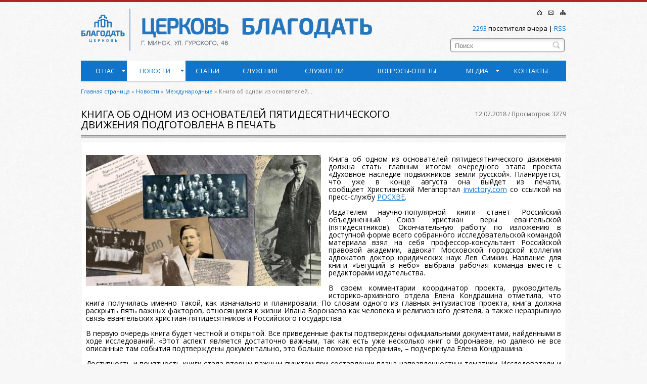

--- FILE ---
content_type: text/html; charset=utf-8
request_url: https://grace.by/news/mezhdunarodnye/kniga-ob-odnom-iz-osnovatelei-pyatidesyatnicheskogo-dvizheniya-podgotovlena-v-pechat/
body_size: 29603
content:
<!DOCTYPE html>
<html>
<head>
	
	<title>Книга об одном из основателей пятидесятнического движения подготовлена в печать </title>
	
	<meta http-equiv="Content-Type" content="text/html; charset=utf-8" />
	<meta name="viewport" content="width=device-width">
	
	
	
	<meta http-equiv="X-UA-Compatible" content="IE=Edge" /> 
	
		

	<link href="https://grace.by/img/public/style.css" rel="stylesheet">
	<link href="https://grace.by/img/public/media.css" rel="stylesheet">
	<link href="https://grace.by/img/public/magnific-popup.css" rel="stylesheet">
	<link href="https://grace.by/img/public/editor.css" rel="stylesheet">
	<script type="text/javascript" src="https://grace.by/img/public/scripts/jquery-2.1.1.min.js"></script>
	<script type="text/javascript" src="https://grace.by/img/public/scripts/jquery.magnific-popup.min.js"></script>
	
	<script type="text/javascript" src="https://grace.by/img/public/scripts/jquery_ui/jquery-ui.js"></script>
	
	<script src="https://grace.by/img/public/scripts/jquery.cycle2.min.js"></script>
	<script type="text/javascript" src="https://grace.by/img/public/scripts/menu.js"></script>
	
	<script src="https://grace.by/img/public/scripts/jquery.slideShow.js" type="text/javascript"></script>
	
	<link href='https://fonts.googleapis.com/css?family=Open+Sans' rel='stylesheet' type='text/css'>

    <script type="text/javascript">
    // <![CDATA[
        var kscms = { // Самый главный объект-родитель для KasperCMS 6 -->
            popupLang: { // Массив с переводами фраз (всплывающее окно) -->
                btnClose: 'Закрыть',
                btnPrev: 'Предыдущее',
                btnNext: 'Следующее',
                imgLoading: 'Загрузка...',
                imgBroken: 'Изображение отсутствует!'
            },
            sriptsLang: { // Массив с переводами фраз (другие скрипты) -->
                imgLoading: 'Загрузка...',
                requestObject: 'Ошибка! Объект XMLHttpRequest не поддерживается...',
                requestStatus: 'Ошибка! Запрос не увенчался успехом',
                prodAdd: 'Товар добавлен',
                prodToCart: 'в корзину',
                prodCart: 'Корзина'
            },
        }
    // ]]>
    </script>
    <script type="text/javascript" src="https://grace.by/img/public/scripts/scripts.js"></script>

	 

</head>

<body>

<div class="wrapper">

	<header id="PageTop" class="header">
		<div class="header_wrap">
			<div class="logo">
				<a href="https://grace.by/" title="Религиозная община христиан веры евангельской «ЦЕРКОВЬ БЛАГОДАТЬ»"><img src="https://grace.by/img/public/logo.png" alt="Религиозная община христиан веры евангельской «ЦЕРКОВЬ БЛАГОДАТЬ»"></a>
			</div>
			
			<div class="h_right_box">
				<!-- icons -->
				<ul class="icons"><li  ><a href="https://grace.by/" title="Главная страница"><img src="https://grace.by/img/public/spacer.gif" width="21" height="21" alt="Главная страница" class="ico-home" /></a></li><li  ><a href="https://grace.by/contacts/" title="Контакты"><img src="https://grace.by/img/public/spacer.gif" width="21" height="21" alt="Контакты" class="ico-contacts" /></a></li><li  ><a href="https://grace.by/map/" title="Карта сайта"><img src="https://grace.by/img/public/spacer.gif" width="21" height="21" alt="Карта сайта" class="ico-map" /></a></li></ul>
				<!-- // icons // -->
				
				<div class="info_line">
					<span>2293</span> посетителя вчера | <a href="/news/?cmd=rss" title="RSS">RSS</a>
				</div>
				
				



<div class="serach_box">
	<!-- search-box -->
	<form method="get" class="main-search" id="Search" action="https://grace.by/search/">
		<fieldset>
			<input type="hidden" value="process" name="cmd">
			<input type="hidden" value="search" name="key">
			<input type="hidden" value="" name="status">
			<input type="text" id="SearchField" placeholder="Поиск" name="search_text" class="search_area unfocused">
			<input type="submit" value="Найти" title="Найти" id="MainSearchSubmit" class="submit">
		
		</fieldset>
	</form>
	<!--// search-box //-->
</div>


					
			</div>
		</div>
	</header><!-- .header-->

	<div class="content">
		<div class="content_wrap">
			

			<!-- menu (sidebar) -->
			<div class="gl_menu">
				<ul>

					
						<li  >

							<a href="https://grace.by/o-nas/" class="hev_dr_m" title="О нас">О нас<b></b></a>
							
							<div class="drop_menu"><ul ><li  ><a href="https://grace.by/o-nas/raspisanie-bogosluzhenii/" title="Расписание богослужений">Расписание богослужений</a></li><li  ><a href="https://grace.by/o-nas/osnovy-veroucheniya/" title="Основы вероучения">Основы вероучения</a></li><li  ><a href="https://grace.by/o-nas/rasshirennoe-verouchenie/" title="Вероучение">Вероучение</a></li><li  ><a href="https://grace.by/o-nas/dobrovolnye-pozhertvovaniya/" title="Пожертвования">Пожертвования</a></li></ul></div>
							
							
						</li>
						
						<li class="nt_active" >

							<a href="https://grace.by/news/" class="hev_dr_m" title="Новости">Новости<b></b></a>
							
							<div class="drop_menu"><ul ><li  ><a href="https://grace.by/news/tserkov/" title="Церковь">Церковь</a></li><li  ><a href="https://grace.by/news/belarus/" title="Беларусь">Беларусь</a></li><li class="active" ><a href="https://grace.by/news/mezhdunarodnye/" title="Международные">Международные</a></li><li  ><a href="https://grace.by/news/obyavleniya/" title="Объявления">Объявления</a></li><li  ><a href="https://grace.by/news/svidetelstva/" title="Свидетельства">Свидетельства</a></li><li  ><a href="https://grace.by/news/byulleten/" title="Бюллетень">Бюллетень</a></li><li  ><a href="https://grace.by/news/oglasheniya/" title="Оглашения">Оглашения</a></li></ul></div>
							
							
						</li>
						
						<li  >

							<a href="https://grace.by/articles/"  title="Статьи">Статьи</a>
							
							
							
							
						</li>
						
						<li  >

							<a href="https://grace.by/sluzheniya/"  title="Служения">Служения</a>
							
							
							
							
						</li>
						
						<li  >

							<a href="https://grace.by/sluzhiteli/"  title="Служители">Служители</a>
							
							
							
							
						</li>
						
						<li  >

							<a href="https://grace.by/faq/"  title="Вопросы-ответы">Вопросы-ответы</a>
							
							
							
							
						</li>
						
						<li  >

							<a href="https://grace.by/media/" class="hev_dr_m" title="Медиа">Медиа<b></b></a>
							
							<div class="drop_menu"><ul ><li  ><a href="https://grace.by/media/propoved/" title="Проповеди">Проповеди</a></li><li  ><a href="https://youtube.com/@grace-minsk" title="Прямые трансляции и проповеди youtube">Прямые трансляции и проповеди youtube</a></li><li  ><a href="http://www.youtube.com/@grace_favorites" title="Фрагменты служений на youtube">Фрагменты служений на youtube</a></li><li  ><a href="https://youtube.com/@grace.seminars" title="Конференции, семинары, постановки. Youtube канал.">Конференции, семинары, постановки. Youtube канал.</a></li><li  ><a href="http://lib.cxbe.by" title="Библиотека">Библиотека</a></li><li  ><a href="https://grace.by/media/gallery/" title="Фотогалерея">Фотогалерея</a><ul><li  ><a href="https://grace.by/media/gallery/galereya-1/" title="Церковь &quot;Благодать&quot;">Церковь "Благодать"</a></li></ul></li></ul></div>
							
							
						</li>
						
						<li  >

							<a href="https://grace.by/contacts/"  title="Контакты">Контакты</a>
							
							
							
							
						</li>
						
				
				</ul>
			<!-- // menu (sidebar) // -->
			</div>
			

			<!-- menu (sidebar) -->
			<div class="gl_menu adaptive">
				
				<ul>
					<li><a id="MenuMainControlActionButton" name="MenuMainControlActionButton"  class="" data-target='' href="#">Главное меню</a>
							<div id="MenuMainList" class="drop_menu">
								<ul>
									
										<li  >

											<a href="https://grace.by/o-nas/" class="hev_dr_m" title="О нас">О нас</a>
										</li>
										 
												<li class="m_second">
													<a href="https://grace.by/o-nas/raspisanie-bogosluzhenii/" title="Расписание богослужений">Расписание богослужений</a>
												</li>
												
												 
												<li class="m_second">
													<a href="https://grace.by/o-nas/osnovy-veroucheniya/" title="Основы вероучения">Основы вероучения</a>
												</li>
												
												 
												<li class="m_second">
													<a href="https://grace.by/o-nas/rasshirennoe-verouchenie/" title="Вероучение">Вероучение</a>
												</li>
												
												 
												<li class="m_second">
													<a href="https://grace.by/o-nas/dobrovolnye-pozhertvovaniya/" title="Пожертвования">Пожертвования</a>
												</li>
												
												
										<li class="nt_active" >

											<a href="https://grace.by/news/" class="hev_dr_m" title="Новости">Новости</a>
										</li>
										 
												<li class="m_second">
													<a href="https://grace.by/news/tserkov/" title="Церковь">Церковь</a>
												</li>
												
												 
												<li class="m_second">
													<a href="https://grace.by/news/belarus/" title="Беларусь">Беларусь</a>
												</li>
												
												 
												<li class="m_second">
													<a href="https://grace.by/news/mezhdunarodnye/" title="Международные">Международные</a>
												</li>
												
												 
												<li class="m_second">
													<a href="https://grace.by/news/obyavleniya/" title="Объявления">Объявления</a>
												</li>
												
												 
												<li class="m_second">
													<a href="https://grace.by/news/svidetelstva/" title="Свидетельства">Свидетельства</a>
												</li>
												
												 
												<li class="m_second">
													<a href="https://grace.by/news/byulleten/" title="Бюллетень">Бюллетень</a>
												</li>
												
												 
												<li class="m_second">
													<a href="https://grace.by/news/oglasheniya/" title="Оглашения">Оглашения</a>
												</li>
												
												
										<li  >

											<a href="https://grace.by/articles/"  title="Статьи">Статьи</a>
										</li>
										
										<li  >

											<a href="https://grace.by/sluzheniya/"  title="Служения">Служения</a>
										</li>
										
										<li  >

											<a href="https://grace.by/sluzhiteli/"  title="Служители">Служители</a>
										</li>
										
										<li  >

											<a href="https://grace.by/faq/"  title="Вопросы-ответы">Вопросы-ответы</a>
										</li>
										
										<li  >

											<a href="https://grace.by/media/" class="hev_dr_m" title="Медиа">Медиа</a>
										</li>
										 
												<li class="m_second">
													<a href="https://grace.by/media/propoved/" title="Проповеди">Проповеди</a>
												</li>
												
												 
												<li class="m_second">
													<a href="https://youtube.com/@grace-minsk" title="Прямые трансляции и проповеди youtube">Прямые трансляции и проповеди youtube</a>
												</li>
												
												 
												<li class="m_second">
													<a href="http://www.youtube.com/@grace_favorites" title="Фрагменты служений на youtube">Фрагменты служений на youtube</a>
												</li>
												
												 
												<li class="m_second">
													<a href="https://youtube.com/@grace.seminars" title="Конференции, семинары, постановки. Youtube канал.">Конференции, семинары, постановки. Youtube канал.</a>
												</li>
												
												 
												<li class="m_second">
													<a href="http://lib.cxbe.by" title="Библиотека">Библиотека</a>
												</li>
												
												 
												<li class="m_second">
													<a href="https://grace.by/media/gallery/" title="Фотогалерея">Фотогалерея</a>
												</li>
												
												 
														<li class="m_third">
															<a href="https://grace.by/media/gallery/galereya-1/" title="Церковь &quot;Благодать&quot;">Церковь "Благодать"</a>
														</li>
													
										<li  >

											<a href="https://grace.by/contacts/"  title="Контакты">Контакты</a>
										</li>
										
								</ul>
							</div>
					</li>
					
				
				</ul>
			<!-- // menu (sidebar) // -->
			</div>
			
			
			

		
	 
	
	<div class="item_with_counter">
			

	<!-- path -->
	    <ul class="path"><li><a href="https://grace.by/" title="Главная страница">Главная страница</a>&nbsp;»&nbsp;</li><li><a href="https://grace.by/news/" title="Новости">Новости</a>&nbsp;»&nbsp;</li><li><a href="https://grace.by/news/mezhdunarodnye/" title="Международные">Международные</a>&nbsp;»&nbsp;</li><li>Книга об одном из основателей...</li></ul>
	<!-- // path // -->
	

<div class="header_box clearfix">
	<h2>Книга об одном из основателей пятидесятнического движения подготовлена в печать </h2> 
			<ul>
				<li style="color: #676767;">12.07.2018</li><li style="color: #676767;">&nbsp;/&nbsp;</li><li style="color: #676767;">Просмотров: 3279</li>
			</ul>
		</div>
	</div>
	
	<!-- item (news) -->
	<div class="content_wrap with_border_bottom with_margin_bottom">
		
		<div class="ctc_content fullwidth clearfix">
		
		<!-- date -->
		
		<!-- // date // -->
		
		<!-- simple text (news) -->
		<div class="editor news-editor news_item">
			
					<p class="page-image"><img src="https://grace.by/uploads/news_img/1531302926627299.jpg" alt="Книга об одном из основателей пятидесятнического движения подготовлена в печать " title="Книга об одном из основателей пятидесятнического движения подготовлена в печать " /></p>
				<p style="text-align: justify">
	Книга об одном из основателей пятидесятнического движения должна стать главным итогом очередного этапа проекта &laquo;Духовное наследие подвижников земли русской&raquo;. Планируется, что уже в&nbsp;конце августа она выйдет из&nbsp;печати, сообщает&nbsp;Христианский Мегапортал&nbsp;<a href="http://www.invictory.com/">invictory.com</a>&nbsp;со ссылкой на пресс-службу <a href="https://www.cef.ru/infoblock/news/read/article/1473874" target="_blank">РОСХВЕ</a>.</p>
<p style="text-align: justify">
	Издателем научно-популярной&nbsp;книги станет Российский объединенный Союз христиан веры евангельской (пятидесятников). Окончательную работу по изложению в доступной форме всего собранного исследовательской командой материала взял на себя профессор-консультант Российской правовой академии, адвокат Московской городской коллегии адвокатов&nbsp;доктор юридических наук&nbsp;Лев Симкин.&nbsp;Название для книги &laquo;Бегущий в небо&raquo; выбрала рабочая команда вместе с редакторами издательства.</p>
<p style="text-align: justify">
	В своем комментарии координатор&nbsp;проекта,&nbsp;руководитель историко-архивного отдела Елена Кондрашина&nbsp;отметила, что книга получилась именно такой, как изначально и планировали. По словам одного из главных энтузиастов проекта, книга должна раскрыть пять важных факторов, относящихся к жизни&nbsp;Ивана Воронаева как человека и религиозного деятеля, а также&nbsp;неразрывную связь евангельских христиан-пятидесятников и Российского государства.</p>
<p style="text-align: justify">
	В первую очередь книга будет&nbsp;честной и открытой. Все приведенные факты подтверждены официальными документами, найденными в ходе исследований. &laquo;Этот аспект является достаточно важным, так как есть уже несколько книг о Воронаеве, но далеко не все описанные там события подтверждены документально, это больше похоже&nbsp;на предания&raquo;, &ndash; подчеркнула Елена Кондрашина.</p>
<p style="text-align: justify">
	Доступность и понятность книги стала вторым важным пунктом при составлении плана направленности и тематики. Исследователи и сам автор&nbsp;Лев Симкин&nbsp;постарались написать книгу таким образом, чтобы ее было интересно читать не только специалистам или верующим, но также и широкой аудитории.&nbsp;</p>
<p style="text-align: justify">
	Третьим важным моментом была необходимость показать, что Иван Воронаев &ndash; русский человек с русской душой и сердцем. Его вклад в историю евангельского движения в России неоспоримо велик. Все свое служение подвижник старался&nbsp;достучаться до каждого сердца.</p>
<p style="text-align: justify">
	&laquo;Воронаев &ndash; подвижник, а не герой одного момента или события&raquo;, &ndash; отмечает четвертый аспект&nbsp;Елена Кондрашина. Основоположник пятидесятнического движения в России&nbsp;не только принес свою жизнь в жертву за веру, но, ответив&nbsp;на призыв от Бога, он каждый день служил Ему, преодолевая порой тяжелейшие обстоятельства. При этом он был человеком, который счастлив, что выполнил Божью волю и Великое Поручение на земле.</p>
<p style="text-align: justify">
	Последним, но не по значимости&nbsp;пунктом является то, что книга показывает широкое и глубокое переплетение судьбы евангельских христиан-пятидесятников с историей России. &laquo;Это две неразрывные части, о чем мало написано, поэтому мы сделали все возможное, чтобы показать эту взаимосвязь&raquo;, &ndash; подчеркнула в завершение координатор проекта Елена Кондрашина.&nbsp;</p>
<p style="text-align: justify">
	<em>Книга об Иване Воронаеве станет одним из главных итогов осуществления исследовательского&nbsp;и просветительского&nbsp;проекта &laquo;Духовное наследие подвижников земли русской&raquo;, который реализуется на средства государственной поддержки, выделенной в качестве гранта в соответствии с распоряжением Президента Российской Федерации от 03.04.2017 года № 93-рп &laquo;Об обеспечении в 2017 году государственной поддержки некоммерческих неправительственных организаций, участвующих в развитии институтов гражданского общества, реализующих социально значимые проекты и проекты в сфере защиты прав и свобод человека и гражданина&raquo;.</em></p>
<p style="text-align: justify">
	<span style="font-size: 11px"><em>Христианский Мегапортал&nbsp;<a href="http://www.invictory.com/">invictory.com</a></em></span></p>

		</div>
		<!-- // simple text (news) // -->
		
		
		<!-- additional functions -->
		<ul class="add-funct icl_float">
			<li><a href="https://grace.by/news/mezhdunarodnye/" title="Вернуться назад" class="back">&laquo;&nbsp;Вернуться назад</a></li><li><a href="#PageTop" title="Перейти к началу страницы" class="top">Перейти к началу страницы<i><!-- // --></i></a></li>
		</ul>
		<div class="soc_block_item">
			<ul class="soc_links">
				<li class="vk"><a href=""></a></li>
				<li class="fb"><a href=""></a></li>
				<li class="odnk"><a href=""></a></li>
				<li class="goopl"><a href=""></a></li>
			</ul>
			<script type="text/javascript" src="//yastatic.net/share/share.js" charset="utf-8"></script><div class="yashare-auto-init" data-yashareL10n="ru" data-yashareType="none" data-yashareQuickServices="vkontakte,facebook,odnoklassniki,gplus"></div>
		</div>
		<!-- // additional functions // -->
	</div>
	<!-- // item (news) // -->
	</div>
	
	

 
	<div class="content_wrap with_border_bottom with_margin_bottom">
	<div class="header_box clearfix">
		<h2>Другие новости</h2>
		<ul class="no_marg">
			<li><a href="#" title="">&nbsp;</a></li>
		</ul>
	</div>
	<div class="ctc_content fullwidth">

		
					
					<!-- last list (last news) -->
					<ul class="last-list last-news-list">
						 
							
							<li>
								<h3 class="name"><b>07.01.2026</b><a href="https://grace.by/news/tserkov/rozhdestvenskii-muzykalnyi-spektakl-proveli-v-minskoi-blagodati-/" title="Рождественский музыкальный спектакль провели в минской «Благодати»">Рождественский музыкальный спектакль провели в минской «Благодати»</a></h3>
							</li>
							
						 
							
							<li>
								<h3 class="name"><b>01.01.2026</b><a href="https://grace.by/news/svidetelstva/blagodarstvennye-zapiski-za-dekabr-2025/" title="Благодарственные записки за декабрь 2025">Благодарственные записки за декабрь 2025</a></h3>
							</li>
							
						 
							
							<li>
								<h3 class="name"><b>25.12.2025</b><a href="https://grace.by/news/tserkov/prazdnik-rozhdestva-hristova-otmetili-v-tserkvi-blagodat-g.minska/" title="Праздник Рождества Христова отметили в церкви «Благодать» г. Минска">Праздник Рождества Христова отметили в церкви «Благодать» г. Минска</a></h3>
							</li>
							
						 
							
							<li>
								<h3 class="name"><b>04.12.2025</b><a href="https://grace.by/news/oglasheniya/oglashenie-danilchenko-timofeya-i-zhukovich-aleny-1/" title="Оглашение Данильченко Тимофея и Жукович Алёны">Оглашение Данильченко Тимофея и Жукович Алёны</a></h3>
							</li>
							
						 
							
							<li>
								<h3 class="name"><b>02.12.2025</b><a href="https://grace.by/news/svidetelstva/blagodarstvennye-zapiski-za-noyabr-2025/" title="Благодарственные записки за ноябрь 2025">Благодарственные записки за ноябрь 2025</a></h3>
							</li>
							
						 
							
							<li>
								<h3 class="name"><b>01.11.2025</b><a href="https://grace.by/news/tserkov/v-blagodati-proshel-kontsert-k-500-letiyu-belorusskoi-biblii/" title="В «Благодати» прошел концерт к 500-летию белорусской Библии">В «Благодати» прошел концерт к 500-летию белорусской Библии</a></h3>
							</li>
							
						
					</ul>
					<!-- // last list (last news) // -->

				
			

	</div>
	</div>


	
		</div>
	</div><!-- .content -->

</div><!-- .wrapper -->

<div class="footer">
	<div class="footer_wrap">
		<div class="f_left_textbox">
			<p>&copy; 2015-2025 РОХВЕ «ЦЕРКОВЬ БЛАГОДАТЬ»</p>
			<p>
	<span style="color:#2f4f4f;"><strong><span style="font-family: Verdana, Arial, sans-serif;"><span style="background-color:#ffffff;">При полном или частичном использовании материалов ссылка на grace.by обязательна!</span></span></strong></span></p>
<p>
	Адрес: 220052, Гурского - 48, Минск, Беларусь.</p>
<p>
	Телефоны:&nbsp;<img alt="" src="https://grace.by/kscms/img/public/btc.jpg" style="width: 21px; height: 12px;" /> +375 17 3654245, +375 17 3263134, +375 17 3683645 (факс),&nbsp;<img alt="" src="https://grace.by/kscms/img/public/MTS.jpg" style="width: 17px; height: 12px; margin-left: 0px; margin-right: 0px;" />&nbsp;<img alt="" src="https://grace.by/kscms/img/public/telegram.jpg" style="width: 12px; height: 12px;" />&nbsp;<img alt="" src="https://grace.by/kscms/img/public/viber.jpg" style="width: 12px; height: 12px;" />&nbsp;+375 33 3005300,&nbsp;<img alt="" src="https://grace.by/kscms/img/public/A1.jpg" style="width: 12px; height: 12px;" /> +375 29 1900530,&nbsp;<img alt="" src="https://grace.by/kscms/img/public/life.jpg" style="width: 17px; height: 12px;" /> +375 25 7900530</p>
<p>
	Электронная почта: info@grace.by, info@благодать.бел</p>

		</div>
		
		<p class="b-developers">Разработка - <a title="разработка сайта" href="https://www.kasper.by"><img alt="студия Каспер" src="https://grace.by/img/public/kasper.by.png"></a></p>
		
		
	</div>
	<div class="fw_bottom">
		<div class="footer_wrap">
			<!-- counters -->
			 
							
				<!-- counters -->
				<!-- Yandex.Metrika informer -->
<p>&nbsp;</p>
<p><a href="https://metrika.yandex.ru/stat/?id=47289876&amp;from=informer"
target="_blank" rel="nofollow"><img src="https://informer.yandex.ru/informer/47289876/3_0_FFFFFFFF_EFEFEFFF_0_pageviews"
style="width:88px; height:31px; border:0;" alt="Яндекс.Метрика" title="Яндекс.Метрика: данные за сегодня (просмотры, визиты и уникальные посетители)" class="ym-advanced-informer" data-cid="47289876" data-lang="ru" /></a></p>
<!-- /Yandex.Metrika informer -->
				<!-- // counters // -->
				
			
			<!-- // counters // -->
		</div>
	</div>
</div><!-- .footer -->
 <a href='#' id='GoTop' title="Наверх"></a>
</body>
</html>

--- FILE ---
content_type: text/css
request_url: https://grace.by/img/public/style.css
body_size: 36958
content:
/* Eric Meyer's CSS Reset */
html, body, div, span, applet, object, iframe,
h1, h2, h3, h4, h5, h6, p, blockquote, pre,
a, abbr, acronym, address, big, cite, code,
del, dfn, em, img, ins, kbd, q, s, samp,
small, strike, sub, sup, tt, var,
b, u, i, center,
dl, dt, dd, ol, ul, li,
fieldset, form, label, legend,
table, caption, tbody, tfoot, thead, tr, th, td,
article, aside, canvas, details, embed,
figure, figcaption, footer, header, hgroup,
menu, nav, output, ruby, section, summary,
time, mark, audio, video {
	margin: 0;
	padding: 0;
	border: 0;
	font-size: 100%;
	font: inherit;
	vertical-align: baseline;
}
a {
	color: #0f74ca;
}
/* HTML5 display-role reset for older browsers */
article, aside, details, figcaption, figure,
footer, header, hgroup, menu, nav, section {
	display: block;
}
body {
	line-height: 1;
}
ol, ul {
	~list-style: none;
}
blockquote, q {
	quotes: none;
}
blockquote:before, blockquote:after,
q:before, q:after {
	content: '';
	content: none;
}
table {
	border-collapse: collapse;
	border-spacing: 0;
}
/* End of Eric Meyer's CSS Reset */

html {
	height: 100%;
}
article, aside, details, figcaption, figure, footer, header, hgroup, main, nav, section, summary {
	display: block;
}
body {
	background: url("site_bg.png") repeat scroll center top / cover  #f7f7f7;
	font: 12px/18px Open Sans, sans-serif;
	width: 100%;
	height: 100%;
	font-family: 'Open Sans', sans-serif;
}
.wrapper {

	min-height: 100%;
	height: auto !important;
	height: 100%;
}

.clearfix:after {
    clear: both;
    content: "";
    display: block;
    height: 0;
    visibility: hidden;
}


/* Header
-----------------------------------------------------------------------------*/
.header {
	height: 116px;
	border-top: 4px solid #ae262d;
}
	.header_wrap {
		max-width: 960px;
		min-width: 320px;
		margin: 0 auto;
		overflow: hidden;
	}
	
	.logo {
		margin: 13px 15px 0 0;
		float: left;
	}
	
	
	
	
		.h_right_box {
			float: right;
			text-align: right;
		}
			.icons {
				list-style: outside none none;
				margin: 10px 0;
				padding: 0;
				text-align: right;
				width: 100%;
			}
			.icons li {
				display: inline-block;
				font-size: 1.2em;
				margin: 0 -5px 0 5px;
				padding: 1px;
			}
			.icons .active {
				padding: 0;
			}
			.icons img {
				background: url("icons.gif") no-repeat scroll 0 0 rgba(0, 0, 0, 0);
				border: medium none;
				vertical-align: bottom;
			}
			.icons .ico-home {
				background-position: 0 0;
			}
			.icons .ico-contacts {
				background-position: 0 -42px;
			}
			.icons .ico-map {
				background-position: 0 -21px;
			}
			.icons a:hover .ico-home, .icons .active .ico-home {
				background-position: -229px 0;
			}
			.icons a:hover .ico-contacts, .icons .active .ico-contacts {
				background-position: -229px -42px;
			}
			.icons a:hover .ico-map, .icons .active .ico-map {
				background-position: -229px -21px;
			}
		
		.serach_box {
			position: relative;
			margin: 10px 0;
		}
			.serach_box input.search_area {
				background: url("search_inp_bg.png") no-repeat scroll 0 0 rgba(0, 0, 0, 0);
				border: medium none;
				color: #999;
				height: 30px;
				padding: 0 35px 0 10px;
				width: 185px;
			}
		
			.serach_box #MainSearchSubmit {
				background: url("lupa.png") no-repeat scroll 0 0 rgba(0, 0, 0, 0);
				border: medium none;
				cursor: pointer;
				height: 20px;
				position: absolute;
				right: 7px;
				text-indent: -9999px;
				top: 7px;
				width: 20px;
			}
			.srhlist p {
				margin: 15px 0;
			}
			.allocated {
				color: #0f74ca;
			}
		.info_line {
			margin: 10px 0;
			color: #000;
			font-size: 13px;
		}
			.info_line span, .info_line a  {
				color: #0f74ca;
				text-decoration: none;
			}
			/* --- downloads --- */
.downloads { /* - присутствует в стилизации - */
	margin: 35px 0;
	font-size: 1.2em;
}
	/* --- !!! --- */
	.downloads dt {
		margin: -2px -30px 0 0;
		float: left;
		position: relative; /* - из-за отрицательного поля - */
	}
	.downloads dd {
		margin: 10px 0 10px 30px;
	}
		/* --- !!! --- */
		.downloads dd a {} /* - для ie присутствуют дополнительные стили - */
		.downloads img {
			border: 0;
			vertical-align: bottom; /* - убираем отступ снизу - */
		}
/* --- // downloads // --- */
	.file_fld input {
		border: none;
	}
	.feedback-messages {
		margin: 10px 0;
	}
	.form-messages {
		margin: 10px 0 10px 20px;
	}
	.negative li {
		color: red;
		list-style-type: none;
	}	
	.drop_menu {
		position: absolute;
		display: none;
		top: 40px;
		left: 0px;
		background: #0f74ca;
		z-index: 9999;
		~width: 390px;
		border-bottom: 5px solid #d9d9d9;
	}
	.gl_menu ul li .drop_menu ul.m_two_col {
		width: 402px;
	}
		.gl_menu ul li .drop_menu ul.m_two_col li {
			display: inline-block;
			border-left: 1px solid #207ece;
		}
		.gl_menu ul li:hover b {
			background-position: 0 -6px;
		}
		.gl_menu > ul > li.nt_active b {
			background-position: 0 -6px;
		}
		.gl_menu b {
			background: url("menu_img.png") no-repeat 0 0;
			margin: 8px 0 0 5px;
			display: block;
			~float: right;
			width: 7px;
			height: 4px;
			position: absolute;
			right: 3px;
			top: 10px;
		}
		.gl_menu ul li .drop_menu ul {
			~width: 195px;
			float: left;
			margin: 0;
			width: auto;
		}
		.gl_menu ul li .drop_menu ul li {
			border-bottom: 1px solid #207ece;
			display: block;
		}
		
		.gl_menu ul li .drop_menu ul li a {
			font-size: 13px;
			font-family: 'Open Sans', sans-serif;
			display: block;
			width: 170px;
			padding: 10px 10px 10px 20px;
			text-transform: none;
			text-align: left;
		}
		.gl_menu ul li .drop_menu ul li a:hover {
			color: #a3d0f6;
			background: none;
		}
		.gl_menu ul li .drop_menu ul li ul li a {
			background: #0d6cbd;
			padding: 10px 0px 10px 30px;
		}
		a.link_red_more {
			color: #ae262d;
			text-decoration: none;
		}
		a.link_blue_more {
			color: #008aff;
			text-decoration: none;
		}
/* Middle
-----------------------------------------------------------------------------*/
.content {
	padding: 0 0 220px;
}
	.content_wrap {
		max-width: 960px;
		min-width: 320px;
		margin: 0 auto;
	}
	
	
	
	
		.gl_menu {
			background: #0f74ca;
			border-bottom: 3px solid #d9d9d9;
			height: 40px;
			position: relative;
			~overflow: hidden;
		}
		.gl_menu ul {
			margin: 0 10px;
			text-align: center;
			width: 98%;
			display: table;
		}
		
		.gl_menu ul li {
			display: table-cell;
			list-style-type: none;
			text-align: center;
			
		}
		.gl_menu > ul > li {
			position: relative;
		}
		.gl_menu ul li a {
			color: #fff;
			display: block;
			font-size: 13px;
			padding: 11px 5px;
			text-decoration: none;
			text-transform: uppercase;
			position: relative;
		}
		.gl_menu ul li a.hev_dr_m {
			padding: 11px 10px 11px 5px;
		}
		.gl_menu > ul  > li:hover > a {
			color: #0f74ca;
		}
		.gl_menu > ul > li.nt_active > a, .gl_menu >ul > li:hover {
			background: #fff;
			color: #0f74ca;
		}
		.gl_menu ul li.nt_active .inmenuwrap ul li a {
			background: none repeat scroll 0 0 rgba(0, 0, 0, 0);
		}
		
		.slider_box {
			overflow: hidden;
		}
		.slider {
			height: 280px;
			overflow: hidden;
			position: relative;
		}
		.slide-switch-wrap {
			background: url("slider-bot-bg.png") repeat-x scroll 0 0 rgba(0, 0, 0, 0);
			height: 30px;
			margin-top: -3px;
			position: relative;
			text-align: center;
			width: 100%;
			z-index: 999;
		}

		.slider-wrap ul.slide-switch {
			height: 20px;
			list-style-type: none;
			margin: 5px auto 0;
			padding: 0;
			~width: 960px;
		}
		.slider-wrap ul.slide-switch li {
			display: inline-block;
			list-style-type: none;
			vertical-align: top;
		}
		.slider-wrap ul.slide-switch li ul {
			display: inline-block;
			margin: 0 8px;
			padding: 0;
		}
		ul.slide-switch ul li {
			background: url("slide_but.png") no-repeat scroll 0 -20px rgba(0, 0, 0, 0);
			display: inline-block;
			height: 10px;
			margin-right: 5px;
			margin-top: 10px;
			width: 10px;
		}
		ul.slide-switch ul li a {
			display: block;
			height: 10px;
			width: 10px;
		}
		ul.slide-switch ul li.active, .slider-wrap ul.slide-switch ul li.active:hover {
			background: url("slide_but.png") no-repeat;
		}
		ul.slide-switch ul li:hover {
			background: url("slide_but.png") no-repeat;
		}
		.line-sl {
			background: url("opacity_bg.png") repeat;
			bottom: 0;
			height: 15px;
			left: 0;
			position: absolute;
			width: 100%;
			z-index: 3;
			color: #fff;
			font-size: 14px;
			padding: 10px 0;
			text-align: center;
			text-transform: uppercase;
			font-weight: bold;
		}
		.line-sl a {
			color: #fff;
			text-decoration: none;
		}
		
		.slideshow li.active {
			z-index: 2;
		}
		
		.slider li {
			height: 280px;
			left: 0;
			position: absolute;
			top: 0;
			width: 100%;
			z-index: 1;
		}
		.slider li.active {
			z-index: 2;
		}
		.slider li.hide {
			display: list-item;
		}
	
	.content_two_col {
		 min-height: 200px;
		 margin: 15px 0;
		 overflow: hidden;
	}
	
	
	
	.content_two_col .left_col {
		float: left;
		width: 710px;
		max-height: 870px;
	}
	

	
	.content_two_col .right_col {
		float: right;
		width: 230px;
	}
	
	
	
		.header_box {
			background: url(head_box_bg.jpg) repeat-x center bottom;
			padding: 15px 0;
		}
			.header_box h2 {
				color: #000;
				font-size: 20px;
				text-transform: uppercase;
				float: left;
			}
			.item_with_counter .header_box h2 {
				line-height: 21px;
				max-width: 700px;
			}
			.header_box ul  {
				float: left;
				height: 16px;
				list-style-type: none;
				margin: 2px 15px 0;
				max-width: 830px;
				overflow: hidden;
			}
			.header_box ul.no_marg  {
				margin: 1px 0 0 13px;
			}
				.header_box ul li {
					display: inline-block;
					margin-right: 10px;
				}
					.header_box ul li a{
						color: #0f74ca;
						text-decoration: none;
						font-size: 13px;
					}
		.news_boxes {
			list-style-type: none;
			margin: 15px -20px 15px 0;
		}
			.news_boxes li {
				 display: inline-block;
				 border: 1px solid #e9e9e9;
				 width: 228px;
				 height: 395px;
				 overflow: hidden;
				 margin: 0 9px 10px 0;
				 position: relative;
				 vertical-align: top;
			}
				.news_boxes li.with_bg {
					background: #faf8e6;
				}
					.nb_cont {
						padding: 0 10px;
					}
					.img-wrap {
						overflow: hidden;
						height: 152px;
						text-align: center;
						background: #fff;
					}
					.nb_img {
						position: relative;
						border: 1px solid #afafaf;
						border-bottom: 1px solid #ae262d;
					}
					.nb_img .warning {
						position: absolute;
						bottom: 0;
						left: -1px;
						width: 200px;
						border-bottom: 1px solid #fff;
						background: #ae262d;
						padding: 2px 15px;
						color: #fff;
						font-size: 13px;
						text-transform: uppercase;
					}
					
					.news_boxes.with_blue .nb_img .warning {
						background: #008aff;
					}
					
					.news_boxes.with_blue .nb_img {
						border-bottom: 1px solid #008aff;
					}
					
					.nb_img .warning.no_warning {
						height: 2px;
						padding: 0 15px;
						overflow: hidden;
					}
					.news_boxes li h3 {
						margin: 10px 0;
					}
					.news_boxes li h3 a {
						color: #000;
						font-weight: bold;
						font-size: 13px;
						text-decoration: none;
						text-transform: uppercase;
					}
					
					.news_boxes li span.date {
						margin: 10px 0;
						display: block;
						color: #000;
						font-size: 12px;
					}
					
					.news_boxes li p {
						color: #000;
						font-size: 13px;
						margin: 10px 0;
						height: 145px;
						overflow: hidden;
					}
					.news_boxes li a.btn {
						display: block;
						float: left;
						border-radius: 3px;
						padding: 2px 15px;
						color: #fff;
						text-transform: uppercase;
						font-size: 11px;
						background: #0f74ca;
						border: 1px solid #008aff;
						text-decoration: none;
						position: absolute;
						bottom: 10px;
					}
					.lc_fifty {
						float: left;
						width: 470px;
						margin-bottom: -20000px;
						padding-bottom: 20000px;
					}
					.rc_fifty {
						float: right;
						width: 470px;
						margin-bottom: -20000px;
						padding-bottom: 20000px;
					}
					.content_wrap {
						overflow: hidden;
					}
					.ctc_content {
						width: 100%;
						~min-height: 280px;
						padding: 10px 9px 20000px;
						width: 450px;
						background: #fff;
						margin-top: 10px; 
						border-right: 1px solid #e9e9e9;
						border-left: 1px solid #e9e9e9;
						margin-bottom: -20000px;
					}
					.ctc_content.fullwidth {
						width: 940px;
						~min-height: auto;
					}
						.ctc_content p {
							color: #000;
							font-size: 14px;
							line-height: 15px;
						}
						a.readmor {
							text-decoration: none;
						}
			.ad-thumbs {
				overflow: hidden;
				margin-right: -20px;
			}
			.ad-thumbs > a {
				display: block;
				float: left;
				height: 110px;
				margin: 0 8px 10px 0;
				overflow: hidden;
				width: 135px;
				border: 4px solid #e0e0e0;
			}
			
			.err404 {
				color: #0f74ca !important;
				float: left;
				font-size: 140px !important;
				line-height: 150px;
			}
			.error-extra {
				padding: 50px 0 300px 270px;
			}
			.error-extra a {
				padding-left: 145px;
				color: #0f74ca;
				text-decoration: none;
			}
			.error-extra p.pnf {
				color: #0f74ca;
				float: left;
				font-size: 30px;
				line-height: 35px;
				margin-left: 20px;
				margin-top: 42px;
				width: 190px;
			}
		.foreign-scheme {
			margin: 15px 0;
			padding: 0 20px;
		}
		.contact-editor {
			padding: 0 20px;
		}
		.last_li {
			border: none !important;
		}
		.left_col {
			float: left;
			width: 410px;
		}
		.right_col {
			float: right;
			width: 480px;
		}
		.form-content input {
			border: 1px solid #a7a7a7;
			border-radius: 5px;
			height: 32px;
			padding: 0 10px;
			width: 388px;
		}
		.form-content textarea {
			border: 1px solid #a7a7a7;
			border-radius: 5px;
			height: 128px;
			padding: 10px;
			width: 460px;
		}
		form {
			margin-bottom: 20px;
		}
		li.no_border {
			border: none !important;
		}
		.list_drop {
			display: block;
			padding: 3px 2px;
			position: absolute;
			right: 0;
			bottom: 9px;
			text-decoration: none;
			border: 1px solid #f8f8f8;
		}
		.header_box ul.drop_list_ul {
			background: #fff;
			position: absolute;
			right: -10px;
			top: 40px;
			height: auto;
			overflow: visible;
			box-shadow: 0 0 10px rgba(0,0,0,0.5);
			display: none;
		}
			.header_box ul.drop_list_ul li {
				display: block;
				margin: 0;
			}
			.drop_list_ul li a {
				color: #4986d9;
				display: block;
				padding: 7px 15px;
			}
			.drop_list_ul li a:hover {
				color: #333;
			}
		.list_drop {
			display: none;
		}
		.list_drop.active{
			background: #eaeaea;
			border: 1px solid #d7d7d7;
		}
		.header_box {
			position: relative;
		}
		.сaptcha-field {
			margin: 10px 0;
			position: relative;
		}
		.recapcha {
			position: absolute;
			bottom: -13px;
			left: 7px;
		}
		.capcha_fld input {
			width: 200px;
		}
		.сaptcha-field > img {
			vertical-align: middle;
		}
		.file_fld {
			margin: 10px 0;
		}
		.file_fld input {
			border: medium none;
		}
		.left_col dt i, .right_col dt i {
			color: #0f74ca;
		}
		.left_col dd {
			margin-bottom: 5px;
		}
		.left_col form {
			margin-top: 10px;
		}
		.left_col label, .right_col label {
			color: #000;
			font-size: 13px;
		}
		.submit_fld {
			margin: 10px 0;
		}
		.submit_fld input {
			background: #0f74ca;
			border: none;
			color: #fff;
			font-family: 'Open Sans', sans-serif;
			font-weight: bold;
			text-transform: uppercase;
			cursor: pointer;
			height: 25px;
			width: 152px;
			border-radius: 2px;
			margin-right: 0px;
		}
		.submit-field {
			text-align: right;
		}
		
		.with_border_bottom {
			border-bottom: 1px solid #d4d4d4;
		}
		.with_margin_bottom {
			margin-bottom: 20px;
		}
		ul.path {
			list-style-type: none;
			margin: 0;
			padding: 9px 0 10px;
			width: 100%;
		}
		ul.path li {
			color: #7c7c7c;
			display: inline-block;
			font-size: 11px;
		}
		ul.path li a {
			color: #0f74ca;
			font-size: 11px;
			text-decoration: none;
		}
		.faq_list {
			padding: 0 20px;
		}
		.faq_list ul {
			list-style-type: none;
			padding: 0;
		}
			.faq_list ul li  {
				padding-bottom: 20px;
				border-bottom: 1px solid #e1e1e1;
				margin: 15px 0;
				position: relative;
			}
			.faq_list ul li .soc_links {
				float: right;
			}
			
			.faq_list ul li  p.user_name {
				color: #000;
				font-size: 16px;
				margin: 0 0 5px 0;
			}
			.faq_list ul li  p.querstion {
				color: #000;
				font-size: 13px;
				margin: 10px 0;
			}
			.faq_list ul li b {
				font-weight: bold;
			}
			.answer {
				padding: 10px; 
				border: 1px solid #c2c0c0;
				background: #eee;
			}
			.news_list span.date {
				margin-top: 0;
			}
			span.date {
				margin: 5px 0;
				display: block;
				color: #000;
				font-size: 12px;
			}
			.faq_form {
				padding: 0 20px;
			}
		
		.faq_list ul li .soc_links li {
			display: inline-block;
			padding: 0;
			margin: 0;
			border: none;
			
		}
		.soc_links li {
			display: inline-block;
			padding: 0;
			margin: 0;
			border: none;
			
		}
		.soc_links li a {
			width: 20px;
			height: 20px;
			display: block;
			background: url(icons_social_2.png) no-repeat;
			text-indent: -9999px;
		}
			.soc_links li.vk a {
				background-position: 0 0;
			}
			.soc_links li.vk a:hover {
				background-position: 0 -21px;
			}
			.soc_links li.fb a {
				background-position: -24px 0;
			}
			.soc_links li.fb a:hover {
				background-position: -24px -21px;
			}
			.soc_links li.odnk a {
				background-position: -48px 0;
			}
			.soc_links li.odnk a:hover {
				background-position: -48px -21px;
			}
			.soc_links li.goopl a {
				background-position: -72px 0;
			}
			.soc_links li.goopl a:hover {
				background-position: -72px -21px;
			}
			.pagination {
				list-style-type: none;
				margin: 15px 0;
				text-align: center;
			}
		.pagination li {
			display: inline-block;
			color: #000;
			border: none !important;
			padding: 0 !important;
			margin: 0 !important;
		}
		.pagination li a{
			display: block;
			padding: 0 5px;
			color: #0f74ca;
			font-size: 13px;
			text-decoration: none;
		}
		.pagination li b{
			display: block;
			padding: 0 5px;
			color: #000;
		}
		.news_list {
			overflow: hidden;
		}
		.news_list li {
			border-bottom: 1px solid #e1e1e1;
			margin: 0;
			padding: 15px 0;
			overflow: hidden;
			list-style-type: none;
		}
		.wrap_nl_img {
			border: 1px solid #ccc;
			float: left;
			height: 88px;
			margin: 0 15px 15px 0;
			overflow: hidden;
			width: 138px;
			text-align: center;
		}
		.nl_cont a.nlc_title {
			color: #0f74ca;
			display: block;
			font-size: 13px;
			margin-bottom: 7px;
			text-decoration: none;
		}
		.news_list .nl_cont a.nlc_title {
			margin-bottom: 5px;
			line-height: 15px;
			font-size: 15px;
		}
		.add-funct {
			padding: 0 !important;
		}
		.add-funct li {
			display: inline-block;
			margin: 15px 10px 15px 0 !important;
		}
			.add-funct li a {
				text-decoration: none;
			}
		.last-news-list a {
			text-decoration: none;
		}
		.icl_float {
			float: left;
		}
			.icl_float li {
				margin-top: 1px !important;
			}
		.soc_block_item {
			position: relative;
			float: right;
			width: 100px;
		}
			.soc_block_item .yashare-auto-init {
				right: 9px;
				top: 0;
			}
				.soc_block_item .yashare-auto-init .b-share-icon {
					background: none;
				}
		
		/* --- site map --- */
/* -
По-умолчанию присутствует наследование от классов:
'corn-wrap' & 'item-wrap'
'item'
- */

.map-wrap {}
	.map-item {}
	/* --- !!! --- */
	.site-map { /* - первый уровень - */
		padding: 0;
		margin: 15px 0 35px 25px;
		list-style: none;
	}
		.site-map li { /* - присутствует в стилизации - */
			margin: 0px 15px;
			font-size: 1.4em;
			font-weight: bold;
		}
			/* --- !!! --- */
			.site-map a { /* - для ie присутствуют дополнительные стили - */ /* - присутствует в стилизации - */
				color: #0f74ca;
				text-decoration: none;
				font-size: 13px;
				font-weight: normal;
			}
			.site-map a:hover { /* - присутствует в стилизации - */
				color: #000;
				text-decoration: none;
			}
				/* --- !!! --- */
				.site-map i { /* - присутствует в стилизации - */
					width: 3px;
					height: 4px;
					margin: 6px -15px 0 0;
					background: url(s_m_m_1.jpg) no-repeat;
					float: left;
					position: relative;
					left: -15px;
				}
			/* --- !!! --- */
			.site-map ul { /* - второй уровень - */
				padding: 0;
				margin: 0 0 0 10px;
				list-style: none;
			}
				.site-map ul li { /* - присутствует в стилизации - */
					margin: 0px 10px;
					font-size: 1em;
					font-weight: normal;
				}
					/* --- !!! --- */
					.site-map ul i {
						width: 8px;
						height: 7px;
						
						background: url(s_m_m_2.png) no-repeat;
						margin: 7px -10px 0 0;
						
						left: -10px;
					}
					.site-map ul li ul li i {
						width: 4px;
						height: 1px;
						
						background: url(s_m_m_3.png) no-repeat;
						margin: 7px -10px 0 0;
						
						left: -10px;
					}
					.site-map ul a:hover i {
						background-position: -238px -180px;
					}
						/* --- !!! --- */
						.site-map ul ul {} /* - третий уровень - */
							.site-map ul ul li { /* - присутствует в стилизации - */
								font-size: 0.9em;
								font-weight: normal;
							}
/* --- // site map // --- */

/* --- search --- */
/* -
По-умолчанию присутствует наследование от классов:
'corn-wrap' & 'item-wrap'
'item'
'corn-wrap' & 'list-wrap'
'list'
'extra'
'form-messages'
- */

.search-wrap {}
	/* --- !!! --- */
	.search-item {}
		/* --- !!! --- */
		.search-extra {}
			.search-extra .allocated { /* - присутствует в стилизации - */
				~background: #d9e9fa;
				font-weight: normal;
			}
	/* --- !!! --- */
	.search-list {}
		/* --- !!! --- */
		.search-list .anons {
			margin: 10px 0;
		}
			.search-list .allocated { /* - присутствует в стилизации - */
				background: #d9e9fa;
				font-weight: normal;
			}
	/* --- !!! --- */
	.search-messages {}
/* --- // search // --- */	
	.srhlist h3.name {
		margin-bottom: 10px;
		color: #000;
		font-size: 13px;
	}
	.srhlist  .first_li {
		border-top: 1px solid #e1e1e1;
		margin-top: 10px;
	}
	.extra.search-extra {
		margin: 25px 0 15px 0;
	}
	.last-list {
		margin: 15px 0;
	}
	.last-list li {
		list-style-type: none;
		margin-bottom: 7px;
	}
	.last-list li b {
		margin-right: 20px;
		color: #000;
		font-size: 13px;
	}
	.last-list li a {
		color: #0f74ca;
		font-size: 13px;
	}
	.editor .page-image {
		margin-top: 5px;
	}
	.news_item .ad-nav {
		margin: 15px 0 15px 20px;
	}
	.video_box {
		margin: 15px 0;
		text-align: center;
	}
	h3.name {
		color: #999;
		font-size: 13px;
		margin-bottom: 10px;
	}
	h3.name b {
		color: #0f74ca;
		font-size: 13px;
	}
	.gallery_list {
		margin: 15px 0;
	}
	.gallery_list ul {
		list-style-type: none;
		margin: 0 -50px 0 10px;
	}
		.gallery_list ul li {
			display: inline-block;
			width: 200px;
			border: none;
			margin: 0 37px 20px 0;
		}
			.gallery_list ul li .mode{
				border: 4px solid #ccc;
				width: 192px;
				height: 112px;
				overflow: hidden;
				text-align: center;
			}
			.gallery_list ul li h3.name{
				text-align: center;
				color: #0f74ca;
				font-size: 13px;
				margin: 10px 0;
			}
			.gallery_list ul li {
				vertical-align: top;
			}
			.personalii_list {
				margin-bottom: 25px;
			}
	.personalii_list li{
			list-style-type: none;
			margin: 10px 0;
		}
			.personalii_list li .image_wrap{
				background: url(servants_image.png) no-repeat;
				width: 130px;
				height: 130px;
				float: left;
				position: relative;
				z-index: 9;
			}
			
			.image_abs_wrap {
				position: absolute;
				width: 130px;
				height: 130px;
				overflow: hidden;
				text-align: center;
				background: #fff;
			}
			
			.personalii_list li .li_cont_wrap_wrap{
				background: #eee;
				border: 1px solid #c2c0c0;
				border-left: 0;
				float: left;
				height: 128px;
				width: 800px;
			}
			.personalii_list li {
				overflow: hidden;
				position: relative;
			}
			
			.pl_content {
				width: 380px;
				height: 120px;
				float: left;
				overflow: hidden;
				margin: 5px 0 5px 20px;
			}
				.pl_content p {
					margin: 5px 0;
					font-size: 13px;
					line-height: 13px;
					color: #000;
				}
				.pl_content .pl_c_bold {
					font-weight: bold;
				}
				.pl_content .pl_c_bold.name_fld {
					margin-top: 0;
				}
				.pl_content .pl_c_bold.name_fld a{
					font-size: 16px;
					text-decoration: none;
					line-height: 13px;
					color: #000;
				}
				.pl_content .pl_c_bold.name_fld_item {
					font-size: 16px;
					line-height: 13px;
					color: #000;
					margin-top: 0;
				}
				.hide_image_link {
					display: block;
					width: 130px;
					height: 130px;
					position: absolute;
					left: 0;
					top: 0;
					z-index: 9;
				}
				.pl_content.this_item p.item_dolzn {
					margin-bottom: 25px;
				}
				.pl_content.this_item {
					margin-top: 0;
				}
				.pl_content.this_item p {
					margin: 7px 0;
				}
				.soc_bot_list li {
					display: inline-block;
					margin-right: 5px;
				}	
				.soc_bot_list li a {
					width: 27px;
					height: 27px;
					text-indent: -9999px;
					display: block;
				}
				.with_padding {
					padding: 20px 0 25px 0;
				}
				
					.soc_bot_list li a {
						background: url(icons_social.png) -34px 0 no-repeat;
					}
					.soc_bot_list li.pl_fb a {
						background-position: 0 -34px;
					}
					.soc_bot_list li.pl_fb a:hover {
						background-position: 0 -68px;
					}
					
					.soc_bot_list li.pl_fb a.not_social:hover {
						background-position: 0 0;
					}
					.soc_bot_list li.pl_fb a.not_social{
						background-position: 0 0;
					}
					
					
					
					
					.soc_bot_list li.pl_vk a {
						background-position: -34px -34px;
					}
					.soc_bot_list li.pl_vk a:hover {
						background-position: -34px -68px;
					}
					.soc_bot_list li.pl_vk a.not_social:hover {
						background-position: -34px 0;
					}
					.soc_bot_list li.pl_vk a.not_social {
						background-position: -34px 0;
					}
					
					
					
					
					
					
					
					.soc_bot_list li.pl_odn a {
						background-position: -69px -34px;
					}
					.soc_bot_list li.pl_odn a:hover{
						background-position: -69px -68px;
					}
					
					
					.soc_bot_list li.pl_odn a.not_social:hover {
						background-position: -69px 0;
					}
					.soc_bot_list li.pl_odn a.not_social {
						background-position: -69px 0;
					}
					
					
					
					
					.soc_bot_list li.pl_goplus a {
						background-position: -104px -34px;
					}
					.soc_bot_list li.pl_goplus a:hover {
						background-position: -104px -68px;
					}
					
					
					.soc_bot_list li.pl_goplus a.not_social:hover {
						background-position: -104px 0;
					}
					.soc_bot_list li.pl_goplus a.not_social {
						background-position: -104px 0;
					}
					
				.soc_bot_list {
					float: left;
					margin: 48px 30px;
				}
					.button_block {
						float: left;
						margin: 10px 0 10px 15px
					}
					.button_block a {
						display: block;
						padding: 5px 10px;
						color: #fff;
						text-transform: uppercase;
						background: #0f74ca;
						border: 1px solid #008aff;
						border-radius: 3px;
						text-decoration: none;
						text-align: center;
						font-weight: bold;
						margin: 15px 0;
					}
			.personal_card_wrap {
				background: #eee;
				overflow: hidden;
				margin: 15px 0 25px 0;
				width: 660px;
				padding: 10px;
				border: 1px solid #c2c0c0;
				float: left;
			}
			.head_songs_wrap {
				overflow: hidden;
				margin: 0px 0 25px 0;
				width: 660px;
				padding: 30px 10px;
				border-right: 1px solid #ccc;
				float: left;
			}
				.pcw_left {
					float: left;
					width: 135px;
				}
				.pcw_right {
					float: left;
				}
				
				.pcw_left .soc_bot_list {
					margin: 10px 0 0 0;
				}
					.pcw_left .soc_bot_list li {
						margin-right: 4px;
					}
		
				.pcw_left .image_wrap{
					background: url(servants_image1.png) no-repeat;
					width: 130px;
					height: 130px;
					float: left;
					position: relative;
					z-index: 9;
				}
				.pcw_right .pl_content {
					height: auto;
				}
				.right_block_cart {
					float: right;
					text-align: center;
					margin: 70px 65px;
				}
				
			.tabs_line {
				border-bottom: 1px solid #e1e1e1;
				margin: -10px -11px 15px;
			}
				.tabs_line li {
					display: inline-block;
					list-style-type: none;
					text-align: center;
					width: 50%;
				}
					.tabs_line li a {
						background: #c8c8c8;
						padding: 20px 0;
						display: block;
						text-transform: uppercase;
						color: #fff;
						font-size: 16px;
						text-decoration: none;
					}
					.tabs_line li a.tabs_active {
						color: #000;
						background: #fff;
						cursor: default;
					}
			.songs_list {
				width: 100%;
				margin-bottom: 25px;
			}
			
			.songs_list tr {
				border-bottom: 1px solid #e1e1e1;
			}
			
				.songs_list tr th {
					text-align: left;
					color: #000;
					text-transform: uppercase;
					font-size: 16px;
					padding-bottom: 5px;
				}
				.songs_list tr td {
					padding: 15px 60px 15px 0;
					vertical-align: middle;
				}
				.songs_list tr td.descr_inf {
					padding-right: 110px;
					position: relative;
				}
					.songs_list tr td h3{
						color: #000;
						font-size: 16px;
						font-weight: bold;
						line-height: 16px;
					}
					.songs_list tr td p{
						color: #000;
						font-size: 13px;
						margin: 3px 0;
					}
					.songs_list tr td a{
						color: #0f74ca;
						font-size: 13px;
						margin: 3px 0;
						text-decoration: none;
						display: block;
					}
					.songs_list tr td b{
						color: #7f7f7f;
						font-size: 13px;
						margin: 3px 0;
						text-decoration: none;
						display: block;
						vertical-align: baseline;
						cursor: default;
						overflow: hidden;
					}
						.songs_list tr td a span {
							color: #000;
							background: none;
						}
						.yashare-auto-init {
							position: absolute;
							right: 110px;
							top: 73px;
						}
						.img_w_float {
							float: left;
						}
			.descr_inf .soc_links {
				text-align: right;
			}
			.songs_list tr td a img, .songs_list tr td b img {
				vertical-align: middle;
				margin-right: 7px;
			}
			.right_block_cart.sel_author {
				margin: 70px 0px;
				width: 240px;
				text-align: left;
				margin-left: 15px;
			}
			.right_block_cart.sel_author select {
				width: 100%;
				height: 25px;
				border: 1px solid #868686;
				margin-bottom: 10px;
			}
			.button_block.right_block_cart.sel_author a {
				width: 80px;
			}
			.songs_list.with_margin_top {
				margin-top: 20px;
			}
			.head_songs_wrap h3 {
				color: #000;
				font-size: 16px;
				font-weight: bold;
				margin: 0 0 20px 0;
			}
			input.but_select {
				background: none repeat scroll 0 0 #0f74ca;
				border: 1px solid #008aff;
				border-radius: 3px;
				padding: 5px 20px;
				color: #fff;
				font-weight: bold;
				margin: 10px 0;
				text-transform: uppercase;
				cursor: pointer;
				font-size: 11px;
			}
			.site-map {
				list-style: outside none none;
				margin: 15px 0 35px 21px;
				padding: 0;
			}
			.site-map li {
				font-size: 1.4em;
				font-weight: bold;
				margin: 10px 0 10px 15px;
			}
			.site-map a {
				color: #006edf;
				text-decoration: none;
			}
			.site-map a:hover {
				color: #000;
				text-decoration: none;
			}
			.site-map i {
				background: url("icons.gif") no-repeat scroll -9px -158px rgba(0, 0, 0, 0);
				float: left;
				height: 4px;
				left: -15px;
				margin: 6px -15px 0 0;
				position: relative;
				width: 4px;
			}
			.site-map a:hover i {
				background-position: -238px -158px;
			}
			.site-map ul {
				list-style: outside none none;
				margin: 0 0 0 10px;
				padding: 0;
			}
			.site-map ul li {
				font-size: 1em;
				font-weight: normal;
				margin: 10px 0 10px 10px;
			}
			.site-map ul i {
				background-position: -9px -180px;
				height: 3px;
				left: -10px;
				margin: 7px -10px 0 0;
				width: 3px;
			}
			.site-map ul a:hover i {
				background-position: -238px -180px;
			}
			.site-map ul ul {
			}
			.site-map ul ul li {
				font-size: 0.9em;
				font-weight: normal;
			}
			p.empty {
				margin: 15px 0;
			}
			.table_style {
				display: table;
			}
				.table_style > div {
					display: table-cell;
					float: none;
					vertical-align: middle;
				}
			.form_filter {
				margin-left: 25px;
			}
			#pop_up {
				left: 14.5%;
				position: absolute;
				top: 15%;
				z-index: 99999;
			}
			.error_message {
				color: red;
			}
			#message_sent {
				text-align: center;
			}
			#message_sent, .ok_message, .error_message {
				margin: 10px 0;
			}
			.parent_popup {
				background: url("popup_bg.png") repeat scroll 0 0 rgba(0, 0, 0, 0);
				display: none;
				height: 100%;
				left: 0;
				position: fixed;
				top: 0;
				width: 100%;
				z-index: 9999;
			}
			a.close {
				display: block;
				background: url("close.png") no-repeat;
				font-weight: bold;
				height: 43px;
				position: absolute;
				right: -20px;
				text-decoration: none;
				top: -20px;
				width: 43px;
			}
			a.close:hover {
				color: #433c38;
			}
			.item_with_counter .header_box ul {
				float: right;
				list-style-type: none;
				margin-right: 0;
			}
				.item_with_counter ul li {
					display: inline-block;
					margin: 0;
				}
/* Footer
-----------------------------------------------------------------------------*/
.footer {
	border-top: 2px solid #aa2a2a;
	margin: -220px auto 0;
	height: 220px;
	background: #4a4a4a;
	position: relative;
}
	.footer_wrap {
		width: 960px;
		height: 125px;
		overflow: hidden;
		margin: 0 auto;
	}
		.fw_bottom {
			background: #343434 url(foot_bg.png) repeat;
			height: 130px;
			width: 100%;
			~position: absolute;
			~left: 0;
			~bottom: 0;
		}
		.f_left_textbox {
			color: #fff;
			float: left;
			font-size: 11px;
			margin-top: 15px;
			line-height: 15px;
			font-family: Tahoma;
		}
		p.b-developers {
			float: right;
			color: #fff;
			margin-top: 25px;
			line-height: 15px;
		}
		p.b-developers img {
			vertical-align: middle;
			margin-top: -1px;
		}
		p.b-developers a {
			color: #fff;
			text-decoration: none;
		}
		.counters .counters {
			display: none;
		}
		.footer_wrap ul {
			list-style-type: none;
			margin: 15px -30px 15px 0;
		}
		.footer_wrap ul li {
			display: inline-block;
			margin: 0 21px 5px 0;
		}


		/* Player */
		.songs_list{
			width: 100%;
			margin-bottom: 25px;
		}
		.songs_list tr td{
			padding: 15px 60px 15px 0;
			vertical-align: middle;
		}
		.songs_list tr td a{
			color: #0f74ca;
			font-size: 13px;
			margin: 3px 0;
			text-decoration: none;
			display: block;
		}
		.songs_list tr td b{
			color: #7f7f7f;
			font-size: 13px;
			margin: 3px 0;
			text-decoration: none;
			display: block;
			vertical-align: baseline;
			cursor: default;
			overflow: hidden;
		}
		.songs_list tr td a img, .songs_list tr td b img{
		vertical-align: middle;
		margin-right: 7px;
		}
		.img_w_float{
		float: left;
		}


		.container{
			display: block;
			position: relative;
			width: 960px;
			margin: 0px auto;
			
			-webkit-box-sizing: border-box;
			-moz-box-sizing: border-box;
			box-sizing: border-box;
		}


		.td_playing{
			background: #f3f8fc;
			
			-webkit-transition: all 0.5s ease-in-out;
			-moz-transition: all 0.5s ease-in-out;
			-o-transition: all 0.5s ease-in-out;
			-ms-transition: all 0.5s ease-in-out;
			transition: all 0.5s ease-in-out;	
		}


		#blockPlayer{
			display: block;
			position: fixed;
			bottom: -150px;
			left: 0px;
			right: 0px;
			width: 100%;
			height: 100px;
			background: #FFFFFF;
			z-index: 999;

			-webkit-box-shadow: 0px -2px 24px 0px rgba(50, 50, 50, 0.3);
			-moz-box-shadow:    0px -2px 24px 0px rgba(50, 50, 50, 0.3);
			box-shadow:         0px -2px 24px 0px rgba(50, 50, 50, 0.3);
			
			-webkit-transition: all 0.5s ease-in-out;
			-moz-transition: all 0.5s ease-in-out;
			-o-transition: all 0.5s ease-in-out;
			-ms-transition: all 0.5s ease-in-out;
			transition: all 0.5s ease-in-out;
		}
		#blockPlayer_close{
			display:block;
			position:absolute;
			cursor: pointer;
			top: 10px;
			right: 10px;
			width:13px;
			height:13px;
			background: url(btn_close.png) 0px 0px;
		}
		#blockPlayer_close:hover{
			background: url(btn_close.png) 0px -13px;
		}
		
		#GoTop {
			background: url("ico-up.png") no-repeat scroll 0 0 rgba(0, 0, 0, 0);
			bottom: 80px;
			cursor: pointer;
			display: none;
			height: 50px;
			position: fixed;
			right: 10px;
			width: 50px;
			z-index: 999;
		}
		#GoTop:hover {
			background: url("ico-up-hover.png") no-repeat scroll 0 0 rgba(0, 0, 0, 0);
		}

--- FILE ---
content_type: text/css
request_url: https://grace.by/img/public/media.css
body_size: 6988
content:
	
	
	@media (min-width: 800px) {
		.gl_menu ul li:hover .drop_menu {
			display: block;
		}
	}
	@media (min-width: 700px) and (max-width: 900px) {
		.logo {
			margin: 25px 15px 0 0;
			float: left;
			width: 400px;
			overflow:hidden;
		}
		.logo img {
			width: 100%;
		}
	}
	
	@media (min-width: 320px) and (max-width: 700px) {
		.logo {
			margin: 13px 5px 0 5px;
			float: left;
			width: 90px;
			overflow:hidden;
		}
		.logo img {
			width: 576px;
		}
		.h_right_box {
			width: 180px;
			overflow:hidden;
			margin-right: 10px;
		}
		#OrderFormBox1 {
			max-width: 700px !important;
			min-width: 320px !important;
		}
	}
	
	.gl_menu.adaptive {
		display: none;
	}
	
	@media (max-width: 800px) {
		.soc_bot_list {
				margin: 48px 10px;
		}
		.slider_box {
			display: none;
		}
		.faq_form {
			box-sizing: border-box;
		}
		.form-content textarea {
			width: 200px !important;
		}
		.form-content input {
			width: 200px !important;
		}
		.recapcha {
			left: 67px;
		}
		.gl_menu ul li .drop_menu ul li a {
			width: auto;
		}
		.last-list {
			text-align: left;
		}
		.faq_list ul li {
			text-align: left;
		}
		
		.header {
			padding: 0 10px;
		}
		.ctc_content .editor {
			box-sizing: border-box;
			padding: 0 10px;
		}
		.add-funct {
			padding-left: 10px !important;
		}
		
		.content .content_wrap > .content_wrap {
					padding: 0;
			}
			.ctc_content.fullwidth {
				padding: 10px;
				box-sizing: border-box;
				
			}
		.content_wrap.with_border_bottom.with_margin_bottom {
			padding: 0;
		}
		.content_wrap {
			box-sizing: border-box;
			padding: 0 10px;
			overflow: auto;
		}
		.content_two_col {
			padding: 0 10px;
			box-sizing: border-box;
		}
		.gl_menu {
			display: none;
		}
		.gl_menu.adaptive ul{
			margin: 0;
			width: 100%;
		}
		.gl_menu.adaptive {
			display: block;
			position: relative;
			z-index: 9999;
		}
		.gl_menu.adaptive ul li {
			display: block;
		}
		.gl_menu.adaptive .drop_menu {
			width: 100%;
		}
		.gl_menu.adaptive  ul li .drop_menu ul {
			width: 100%;
		}
		.gl_menu.adaptive ul li.m_second {
			padding-left: 15px;
		}
		.gl_menu.adaptive ul li.m_third {
			padding-left: 25px;
		}
	}
	
	@media (max-width: 910px) {
		.pl_content p:nth-child(5){
			display: none;
		}
	}	
	
	@media (max-width: 960px) {
		.content_two_col .left_col {
			float: none;
			width: 100%;
			max-height: 100% !important;
		}
		#OrderFormBox1 {
				width: 265px !important;
				height: 200px;
				overflow: scroll;
			}
		.personal_card_wrap .pcw_left {
			float: none;
			margin: 0 auto;
		}
		.personal_card_wrap  .pcw_right {
			float: none;
		}
		.personal_card_wrap  .pcw_right .pl_content.this_item{
				margin: 15px 0;
		}
	
		.content_two_col .right_col {
			float: left;
			width: 100%;
		}
		.news_boxes li {
			margin-right: 2px !important;
			width: 30%;
		}
			.lc_fifty {
				float: none;
				width: 100%;
				margin-bottom: 0;
				padding-bottom: 0;
				~margin-bottom: -20000px;
				~padding-bottom: 20000px;
			}
			.rc_fifty {
				float: none;
				width: 100%;
				margin-bottom: -20000px;
				padding-bottom: 20000px;
				box-sizing: border-box;
			}
			.ctc_content {
				/*text-align: center;
				width: 100%;*/
				padding: 10px 0px 10px;
				margin-bottom: 0;
			}
			.footer_wrap {
				width: 100%;
				height: 180px;
				padding: 0 10px;
				box-sizing: border-box;
			}
			.fw_bottom {
				height: 200px;
			}
			p.b-developers {
				float: left;
			}
			.ctc_content.fullwidth {
				width: 100%;
			}
			.right_col {
				float: none;
				width: 100%;
			}
			.left_col {
				float: none;
				width: 100%;
			}
			.submit-field {
				text-align: center;
			}
			.recapcha {
				position: relative;
				left: 0;
				top: 0;
			}
			p.page-image {
				width: 100%;
			}
			
			.personalii_list li .li_cont_wrap_wrap {
				width: 78%;
			}
			.button_block {
				float: right;
				margin-right: 10px;
			}
			.pl_content {
				width: 40%;
			}
			.ctc_content.fullwidth {
				width: 100%;
			}
			.button_block  > div {
				margin-left: 20px !important;
			}
			.personal_card_wrap {
				width: 80%;
			}
			.pcw_right .pl_content {
				width: 100%;
			}
			.songs_list tr td.descr_inf, .songs_list tr td {
				padding-right: 15px;
			}
			.songs_list tr td a {
				text-align: left;
			}
			.header {
				padding: 0;
			}
			.header_wrap {
				padding: 0 10px;
				box-sizing: border-box;
			}
			
	}
	
	@media (max-width: 750px) {
		.li_cont_wrap_wrap .soc_bot_list {
				display: none;
			}
			
	}
	
	@media (max-width: 665px) {
			.personalii_list li .li_cont_wrap_wrap {
				width: 63%;
			}
			
			.error-extra {
					padding-left: 60px;
			}
			
			.news_boxes li, .news_boxes li p {
				height: auto;
			}
			
			.header_box h2 {
				padding-right: 15px;
			}

			.ad-thumbs {
				padding-left: 3px;
			}
			/*
			.wrap_nl_img {
				float: none;
				margin: 10px auto;
			}            
            .ctc_content {
				text-align: center;
				width: 100%
			}
			.ctc_content p img {
				width: 90% !important;
			}*/
			.pl_content {
				margin-left: 5px;
			}
			.pl_content p:nth-child(5), .pl_content p:nth-child(4), .pl_content p:nth-child(3) {
				~display: none;
				
				
			}
			.pcw_left {
				margin-left: 70px;
				margin-bottom: 20px;
			}
			.news_boxes li {
				width: 46%;
			}
			.news_boxes {
				/*margin-right: 0;*/
			}
			.header_box ul {
				height: 100%;
				margin-left: 0;
			}
			.header_box ul.no_marg {
				margin-left: 0;
			}
			.nb_img .warning {
				width: 100%;
			}
			.pl_content p {
				font-size: 10px;
			}.
			.pl_content .pl_c_bold.name_fld a {
				font-size: 12px;
			}
			
			
			
	}
	
	@media (max-width: 520px) {
		.li_cont_wrap_wrap .pl_content {
					height: 14px;
					overflow: hidden;
					position: absolute;
					min-width: 150px;
			}
			.songs_list tr td:nth-child(2) {
			display: none;
		}
		.songs_list tr th:nth-child(2) {
			display: none;
		}
        .news_boxes li {
				width: 100%;
		}
        .news_boxes {
            margin-right: 0;
        }        
        
			.wrap_nl_img {
				float: none;
				margin: 10px auto;
			}        
			.ctc_content {
				text-align: center;
				width: 100%
			}
			.ctc_content p img {
				width: 90% !important;
			}
        
	}
	
	@media (max-width: 420px) {
			.pl_content {
				width: 25%;
				~display: none;
			}
			#OrderFormBox1 {
				margin-left: -40px !important;
				width: 250px !important;
				min-width: 250px !important;
			}
			.personalii_list li .li_cont_wrap_wrap{
				width: 50%;
			}
			.pcw_left {
				margin-left: 46px;
			}
			.li_cont_wrap_wrap  .pl_content{
					~display: none;
			}
			.error-extra {
					padding-left: 5px;
			}
			
	}
	@media (max-width: 320px) {
			.pcw_left {
				margin-left: 30px;
			}
			
	}
	
	@media (max-width: 700px) {
			.header {
				height: 130px;
			}
			.serach_box input.search_area {
				background: #fff;
				border: 1px solid #666;
				width: 120px;
				border-radius: 3px;
				margin-bottom: 10px;
			}
			.h_right_box {
				margin-right: 0;
			}
	}

--- FILE ---
content_type: text/css
request_url: https://grace.by/img/public/editor.css
body_size: 7049
content:
/* ===== 'editor.css' ===== */

/* --- --- --- --- ---
[description]
Файл стилей 'editor.css' применяется для стилизации контента, который администратор/редактор добавил на сайт с помощью встроенного визуального редактора "CKEditor".
--- --- --- --- --- */

/* =general styles
--- --- --- --- --- --- --- --- --- --- --- --- --- --- --- --- --- --- --- --- --- --- --- --- --- --- --- --- --- --- -- */
.editor { /* - присутствует в стилизации - */
	/* -
	Базовый класс. Используется во всех элементах, содержимое которых добавлено через визуальный редактор.
	- */
	
	margin: 15px 0 35px;
	font-size: 1.2em; /* - 10px = 1em; 12px = 1,2em - */
}
	
	/* --- paragraphs --- */
	.editor p {margin: 15px 0;}
	/* --- // paragraphs // --- */
	
	/* --- page images --- */
	.editor .page-image {
		margin: 0 15px 15px 0;
		/*margin: 0 15px 35px 0; - margin: 0 15px (30-3)px 0; - если нужен будет одинаковый отступ снизу, независимо от кол-ва текста - */
		float: left;
	}
	/* --- // page images // --- */
	
	/* --- titles --- */
	.editor h1,
	.editor h2,
	.editor h3,
	.editor h4,
	.editor h5,
	.editor h6 { /* - присутствует в стилизации - */
		margin: 5px 0;
		font-family: Arial, sans-serif;
		color: #676767;
	}
	.editor h1,
	.editor h2,
	.editor h3,
	.editor h4 {
		font-weight: normal;
	}
	.editor h1 {
		font-size: 21px;
	}
	.editor h2 {
		font-size: 19px;
	}
	.editor h3 {
		font-size: 17px;
	}
	.editor h4 {
		font-size: 14px;
	}
	.editor h5 {
		font-size: 14px;
	}
	.editor h6 {
		font-size: 13px;
	}
	/* --- // titles // --- */
	
	/* --- lists --- */
	.editor ul,
	.editor ol { /* - для ie присутствуют дополнительные стили - */
		~overflow: hidden;
		padding-left: 20px;
	}
		.editor ul li,
		.editor ol li {
			margin: 0.5em 0;
			color: #676767;
		}
	/* --- // lists // --- */
	
	/* --- media (images & object) --- */
	.editor .left-media {
		margin: 1em 1em 1em 0;
		float: left;
	}
	.editor .right-media {
		margin: 1em 0 1em 1em;
		float: right;
	}
	/* --- // media (images & object) // --- */
	
	/* --- tables --- */
	.editor .stylized-table {
		width: 100%;
		border-collapse: collapse;
	}
		/* --- !!! --- */
		.editor .stylized-table th,
		.editor .stylized-table td { /* - присутствует в стилизации - */
			padding: 1em 1.5em;
			border: 1px solid #d8dfe5;
			vertical-align: top;
		}
		.editor .stylized-table th { /* - присутствует в стилизации - */
			background: #f0f0f0;
			font-weight: bold;
			color: #000;
		}
	/* --- !!! --- */
	.editor .no-border-table,
	.editor .no-border-table th,
	.editor .no-border-table td {
		border: none;
	}
	/* --- !!! --- */
	.editor .stylized-cell { /* - присутствует в стилизации - */
		background: #f0f0f0;
	}
	/* --- // tables // --- */
	
	/* --- line --- */
	.editor hr { /* - присутствует в стилизации - */
		margin:	1em 0;
		background: #eef1f4;
		color: #eef1f4;
	}
	.editor em {
		font-style: italic;
	}
	/* --- // line // --- */
	
/* --- --- --- --- --- --- --- --- --- --- --- --- --- --- --- --- --- --- --- --- --- --- --- --- --- --- --- --- --- --- */


/* =other styles
--- --- --- --- --- --- --- --- --- --- --- --- --- --- --- --- --- --- --- --- --- --- --- --- --- --- --- --- --- --- -- */
/* -
Если требуется применить индивидуальные стили для визуального редактора к какому-либо модулю, необходимо использовать классы, указанные ниже.
По-умолчанию присутствует наследование от базового класса 'editor'.
- */

.box-editor {}
/* --- !!! --- */
.inner-editor {}
/* --- !!! --- */
.map-editor {}
/* --- !!! --- */
.feedback-editor {}
/* --- !!! --- */
.search-editor {}
/* --- !!! --- */
.news-editor {}
/* --- !!! --- */
.articles-editor {}
/* --- !!! --- */
.comments-unit-editor {}
/* --- !!! --- */
.prod-editor {}
/* --- !!! --- */
.shopcart-editor {}
/* --- !!! --- */
.order-editor {}
/* --- !!! --- */
.faq-editor {}
.faq-list-editor { /* - присутствует в стилизации - */
	padding: 0 15px;
	margin: -15px 0 20px;
	border: 1px solid #d8dfe5;
	background: #f0f0f0;
}
	.faq-list-editor .answer { /* - для ie присутствуют дополнительные стили - */ /* - присутствует в стилизации - */
		margin: 1em 0 0;
		font-weight: bold;
		color: #000;
		float: left;
	}
	.faq-list-editor .action {
		margin: 15px 0;
		font-size: 1em !important; /* - чтобы не конфликовать со стилями стилизации - */
	}
	/* --- !!! --- */
	.faq-list-editor li { /* - приводим списки к стандартному виду - */
		border: none;
	}
/* --- !!! --- */
.reviews-editor {}
/* --- !!! --- */
.vacancies-editor {}
.vacancies-list-editor {
    margin: 10px 0 20px;
}
	/* --- !!! --- */
	.vacancies-list-editor li { /* - приводим списки к стандартному виду - */
		border: none;
	}
/* --- !!! --- */
.gallery-editor {}
/* --- !!! --- */
.auth-editor {}
/* --- !!! --- */
.reg1-editor {}
/* --- !!! --- */
.rest-editor {}
/* --- !!! --- */
.cabinet-editor {}
/* --- !!! --- */
.tags-editor {}
/* --- !!! --- */
.voting-editor {}
/* --- --- --- --- --- --- --- --- --- --- --- --- --- --- --- --- --- --- --- --- --- --- --- --- --- --- --- --- --- --- */


/* =editor of admin
--- --- --- --- --- --- --- --- --- --- --- --- --- --- --- --- --- --- --- --- --- --- --- --- --- --- --- --- --- --- -- */
body#AdminEditor {}
body.admin-editor { /* - присутствует в стилизации - */
	margin: 1em;
	font-family: Arial, sans-serif;
	font-size: 0.75em; /* - 16px = 1em; 10px = 0,625em; 12px = 0,75em - */
} 
	
	/* --- links --- */
	.admin-editor a,
	.admin-editor a:visited,
	.admin-editor a:active { /* - присутствует в стилизации - */
		color: #006edf;
		text-decoration: underline;
	}
	.admin-editor a:hover { /* - присутствует в стилизации - */
		color: #383838;
		text-decoration: none;
	}
	/* --- // links // --- */
	
	/* --- indexes --- */
	.admin-editor sub,
	.admin-editor sup {
		font-size: 0.83em;
		vertical-align: baseline;
		position: relative;
	}
	.admin-editor sub {
		top: 0.3em;
	}
	.admin-editor sup {
		top: -0.3em;
	}
	/* --- // indexes // --- */
	
	/* --- line --- */
	.admin-editor hr {
		height: 1px;
		border: none;
	}
	/* --- // line // --- */
	
/* --- --- --- --- --- --- --- --- --- --- --- --- --- --- --- --- --- --- --- --- --- --- --- --- --- --- --- --- --- --- */


/* --- © Tarik, 2011 --- */

/* ===== // 'editor.css' // ===== */

--- FILE ---
content_type: application/javascript
request_url: https://grace.by/img/public/scripts/jquery.slideShow.js
body_size: 5010
content:
/* 
* jQuery slideShow v1.2.0
*/

jQuery.fn.slideShow = function(_options){    
	// defaults options	    
	var _options = jQuery.extend({		
		slideEl:'div.slide',		
		linkNext:'a.next',		
		linkPrev:'a.prev',		
		linkPause:'a.pause',		
		numElement:'div.slideNav li a',		
		duration:500,		
		autoSlideShow:false,		
		switchTime:3000,
		noCicle:false,
		disableClass:'no-active',
		event:'click',		
		currentEl:'span.cur',		
		allEl:'span.all'    
	},_options);
    return this.each(function(){
	    var _THIS = jQuery(this);
		var _slideEl = $(_options.slideEl, _THIS);
		
		var _linkNext = $(_options.linkNext, _THIS);
		var _linkPrev = $(_options.linkPrev, _THIS);
		var _linkPause = $(_options.linkPause, _THIS);
		var _numElement = $(_options.numElement, _THIS);
		var _currentEl = $(_options.currentEl, _THIS);
		var _allEl = $(_options.allEl, _THIS)

		var _duration = _options.duration;
		var _switchTime = _options.switchTime;
		var _numElActive, _timer = false, _hover = false, _current = 0, _next = 0, _pause = true;
		
		if (!_slideEl.filter('.active').length) {
			_slideEl.eq(0).addClass('active');
			_current = 0;
		} else {
			_current = _slideEl.index(_slideEl.filter('.active'));
		}
		_slideEl.not(".active").hide();
		
		if ($(_numElement).length && _options.numElement) activeNumEl();
		if (_options.autoSlideShow) {
			_pause = false;
			_timer = setTimeout(function(){nextEl()},_switchTime);
			if (_linkPause.length && _options.linkPause) _linkPause.addClass('play')	
			contentHover();
		}
		if (_options.currentEl && _currentEl.length) {
			_allEl.html(_slideEl.length);
			currentNum();
		}
		if (_linkNext.length && _options.linkNext) {
			_linkNext.click(function(){
				nextEl();
				return false;
			});
		}
		if (_options.noCicle) {
			_linkPrev.addClass('prev-'+_options.disableClass);
		}
		if (_linkPrev.length && _options.linkPrev) {	
			_linkPrev.click(function(){
				_linkNext.removeClass('next-'+_options.disableClass);
				if (!_slideEl.is(':animated') && !$(this).hasClass('prev-'+_options.disableClass)) {
					if (_timer) clearTimeout(_timer);
					_next = _current-1;
					if (_next < 0) _next = _slideEl.length-1;
					if (_options.noCicle && _next-1 < 0) {
						$(this).addClass('prev-'+_options.disableClass);
					}
					fadeElement();
					activeNumEl();
					pauseCode();
				}
				return false;
			});
		}
		if (_numElement.length && _options.numElement) {
			_numElement.bind(_options.event, function(){
				if (!_slideEl.is(':animated')) {
					_next = _numElement.index($(this));
					_linkNext.removeClass('next-'+_options.disableClass);
					_linkPrev.removeClass('prev-'+_options.disableClass);
					if (_options.noCicle && _next+1 >= _slideEl.length) _linkNext.addClass('next-'+_options.disableClass);
					if (_options.noCicle && _next-1 < 0) _linkPrev.addClass('prev-'+_options.disableClass);
					if (_timer) clearTimeout(_timer);
					if (!_slideEl.eq(_next).hasClass("active")){
						fadeElement();
						activeNumEl();
						pauseCode();
					}
				}
				return false;
			});
		}
		if (_linkPause.length && _options.linkPause) {
			_linkPause.click(function(){
				if (!_pause) {
					$(this).removeClass('play');
					clearTimeout(_timer);
					_pause = true;
				} else {
					$(this).addClass('play');
					_timer = setTimeout(function(){nextEl()},_switchTime);
					_pause = false;
				}
				return false;
			});
		}
		function fadeElement(){
			if (_current != _next) {
				_slideEl.removeClass('active');
				_slideEl.eq(_current).addClass('hide');
				_slideEl.eq(_next).fadeIn(_duration, function(){
					//_slideEl.filter('.hide').hide().removeClass('hide');
				}).addClass('active');
				
				_slideEl.filter('.hide').fadeOut(_duration).removeClass('hide');/* был метод  .hide */
				
				_current = _next;
				if (_options.currentEl && _currentEl.length) currentNum();
			}
		};
		function currentNum() {
			_currentEl.html(_current+1);
		}
		function activeNumEl() {
			_numElement.parent().removeClass("active");
			_numElement.eq(_current).parent().addClass("active");
		};
		function nextEl(){
			_linkPrev.removeClass('prev-'+_options.disableClass);
			if (!_slideEl.is(':animated') && !_linkNext.hasClass('next-'+_options.disableClass)) {
				if (_timer) clearTimeout(_timer);
				_next = _current+1;
				if (_next == _slideEl.length) _next = 0;
				if (_options.noCicle && _next+1 >= _slideEl.length) {
					_linkNext.addClass('next-'+_options.disableClass);
				}
				fadeElement();
				activeNumEl();
				pauseCode();
			}
		};
		function pauseCode(){
			if (!_pause) {
				if (_linkPause.length && _options.linkPause) {
					if (_linkPause.hasClass('play')) {
						_timer = setTimeout(function(){nextEl()},_switchTime);
					}					
				} else {
					_timer = setTimeout(function(){nextEl()},_switchTime);
				}
			}
		}
		function contentHover() {
			_hover = true;
			_slideEl.mouseenter(function() {
				if (_timer) clearTimeout(_timer);
			}).mouseleave(function(){
				pauseCode();
			});			
		}
    });
}




--- FILE ---
content_type: application/javascript
request_url: https://grace.by/img/public/scripts/menu.js
body_size: 3448
content:
/* ===== 'scripts.js' ===== */
// -->

"use strict";

// -->
var oRakurs = {

    nActiveBreakPoint: undefined,
    $activeLayoutPopup: undefined,

    init: function(){

        this.layoutPopups.init();
      
    },


    layoutPopups: {
        nMouseleaveTimer: [],
        nMouseleaveDelay: 1000,

        init: function(){
            //console.info("oRakurs.layoutPopups: init");

            this._setButtonsEvents();
        },

        _setButtonsEvents: function(){
            //console.info("oRakurs.layoutPopups: _setButtonsEvents");

            var aButtons = [
                $("#MenuMainControlActionButton"),
            ];

            $(aButtons).each(function( nIndex, $element ){

                $element.on("click", function(e){
                    //console.info("click", e);
                    if ( oRakurs.$activeLayoutPopup && (oRakurs.$activeLayoutPopup !== $element) ) {
                        oRakurs.layoutPopups._toggle( "remove", oRakurs.$activeLayoutPopup );
                        oRakurs.$activeLayoutPopup = undefined;
                    }

                    if (oRakurs.$activeLayoutPopup) {
                        oRakurs.layoutPopups._toggle( "remove", $element );
                        oRakurs.$activeLayoutPopup = undefined;
                    } else {
                        oRakurs.layoutPopups._toggle( "add", $element );
                        oRakurs.$activeLayoutPopup = $element;
                    }

                    e.preventDefault();
                    e.stopPropagation();
                });
            });
        },


        _toggle: function( sMethod, $element ){
            //console.info("oRakurs.layoutPopups: _toggle", sMethod, $element);

            var oElementData = $element.data("target"),
                sElementDataType = oElementData.type,
                sElementDataSelector = oElementData.selector,
				
                $target = $("#MenuMainList"),
                $content = $("#MainContent");

            if ( sMethod === "add" ) {
                if ( sElementDataType === "singular" ) {
                    $element.addClass("active");
                }

                if ( $target.hasClass("hide") ) {
                    $target.removeClass("hide");
                    $target.data("defaultClass", "hide");
                } else {
                    $target.css( "display", "block" );
                }
            } else if ( sMethod === "remove" ) {
                if ( sElementDataType === "singular" ) {
                    $element.removeClass("active");
                }

                if ($target.data("defaultClass") === "hide") {
                    $target.addClass("hide");
                    $target.removeData("defaultClass");
                } else {
                    $target.removeAttr("style");
                }

                if (oRakurs.layoutPopups.nMouseleaveTimer.length) {
                    clearTimeout(oRakurs.layoutPopups.nMouseleaveTimer[0]);
                    oRakurs.layoutPopups.nMouseleaveTimer = [];

                    if ( oRakurs.nActiveBreakPoint === 1 || oRakurs.nActiveBreakPoint === 2 ) {
                        $content.removeAttr("style");
                        $content.css( $content.data("defaultCSS") );
                    }
                }
            }
        }
    },
};

$(document).ready(function(){

    oRakurs.init();

});

/* ===== // 'scripts.js' // ===== */


--- FILE ---
content_type: application/javascript
request_url: https://grace.by/img/public/scripts/scripts.js
body_size: 6835
content:
/* ===== 'scripts.js' ===== */

// Добавляем событие с помощью 'addEventListener', т.к. 'onload'/'onresize' уже может быть объявлен -->
if (window.addEventListener) {
	window.addEventListener('load', function(){ // После полной загрузки документа запускаем функции -->
                                            SendMessageBoxInit();
										}, false)
}
else{
	window.attachEvent('onload', function(){ // После полной загрузки документа запускаем функции -->
                                            SendMessageBoxInit();
										})
}
// -->



// "Аякс" запрос (методами 'get/post') -->
function AjaxRequest(method, url, data, obj, callback) {
	
	/*
	method      // Метод запроса ('get'/'post') -->
	url         // Адрес, на который отправляются данные -->
	data        // Заранее сформированные данные (для 'post'-запроса синтаксис следующий: 'name1=value1&name2=value2&...', для 'get'-запроса ставим null) -->
	obj         // Объект для работы -->
	callback    // Функция, которая будет обрабатывать результат -->
	*/
	
	var request; // Создаём объект для запроса к серверу -->
	
	if (window.XMLHttpRequest) { // Для нормальных броузеров  -->
		request = new XMLHttpRequest();
	}
	else if (window.ActiveXObject) { // Для ie -->
		request = new ActiveXObject('Microsoft.XMLHTTP');
	}
	else{
		alert(kscms.sriptsLang.requestObject);
	}
	
	request.open(method, url, true); // Создаём асинхронный запрос ('get'/'post') для заданного 'url'-адреса -->
	
	request.onreadystatechange = function(){ // 'onreadystatechange' активируется при получении ответа сервера
		
		if (request.readyState == 4) { // Приём запроса завершился -->
			if (request.status == 200) { // Если запрос увенчался успехом (200 = "OK") -->
				
				// request.getResponseHeader('Content-Type'); Узнаём тип заголовка -->
				// request.getAllResponseHeaders(); Узнаём все 'http'-заголовки -->
				// request.responseText -->
				// request.responseXML -->
				
				callback(obj, request.responseText);
				
			}
			else{
				alert(kscms.sriptsLang.requestStatus+': '+request.status+' - '+request.statusText);
			}
		}
	}
	
	request.setRequestHeader('Content-Type', 'application/x-www-form-urlencoded'); // Обязателен заголовок 'Content-Type', содержащий кодировку (вдруг она не указана a форме?). Ставим по-умолчанию -->
	request.send(data); // Передаём запрос -->
	
}
// -->

// Инициализация формы быстрого заказа -->
function SendMessageBoxInit(){
	var obj = document.getElementById('SendMessageFormBox');
	if (obj) {
		obj.onsubmit = function(){
			SendMessageBox();
            return false;
		}
	}
    
    var frm = document.getElementById('ReviewsSubmit');
    if (frm) {
		frm.onclick = function(){ 
			var form = this.form;
			form.cmd.value = 'proces';
			form.submit();
		}
    }  
    
    var faq = document.getElementById('FaqSubmit');
    if (faq) {
		faq.onclick = function(){ 
			var form = this.form;
			form.cmd.value = 'proces';
			form.submit();
		}
    }    
}

// Выполнение запроса
function SendMessageBox(){
    var obj = document.getElementById('SendMessageFormBox');
    var url = obj.action;
    var data = 'cmd2=comments_process&ajax=1';
    var array = obj.elements; // Массив всех элементов конкретной формы -->
    for (var j=0; j<array.length; j++) { // Пробегаем по всем элементам формы -->
        var el = array[j]; // Выбираем конкретный элемент -->
        if (el.type == 'text' || el.type == 'password' || el.type == 'hidden' || el.tagName.toLowerCase() == 'textarea') { // Только "input type='text'", "input type='password'" или "textarea" (т.е. те поля, в которые можно водить текст) -->
			
            data += "&"+el.name+"=" + encodeURIComponent(unescape(el.value)); 
        }
        //alert(el.name+'='+el.type+'='+el.value);
    }
    AjaxRequest('POST', url, data, null, SendMessageBoxResult);
}

// Обработка ответа сервера
function SendMessageBoxResult(obj, data){
	
    var answer = JSON.parse(data); 
	var error = answer.js.cmd_errors;
	var message = answer.js.cmd_messages;
	var result; // Сюда запишем конечный результат -->
	
    document.getElementById('SendMessageBoxErr').innerHTML = psFormatMsg(error);
    document.getElementById('SendMessageBoxMsg').innerHTML = psFormatMsg(message);
	
    if (error) { // Если ответ сервера отрицательный... -->
        // ошибка
	}else  { // ...иначе -->
        psClearForm(document.getElementById('SendMessageFormBox'));
		$('#SendMessageFormBox').hide();
		//$('.this_master_box').hide();
		$('#message_sent').show();
	}
    document.getElementById('send-msg-captcha').src += Math.random();
}

// Форматируем ответ сервера
function psFormatMsg(data){
    if (typeof(data) == 'object'){
      var c = '';
      for (var i in data){
        if (data.hasOwnProperty(i)) {
          c+= data[i]+'<br>';
        }
      }
      return c;
    }else{
      return data;
    }
};

function psClearForm(obj){ 
    var array = obj.elements; // Массив всех элементов конкретной формы -->
    for (var j=0; j<array.length; j++) { // Пробегаем по всем элементам формы -->
        var el = array[j]; // Выбираем конкретный элемент -->
        if (el.type == 'text' || el.type == 'password' || el.tagName.toLowerCase() == 'textarea') { // Только "input type='text'", "input type='password'" или "textarea" (т.е. те поля, в которые можно водить текст) -->
            el.value = ''; 
        }
    }
    
}

jQuery(function(){
    $("#GoTop").hide().removeAttr("href");
    if ($(window).scrollTop()>="250") $("#GoTop").fadeIn("slow")
        $(window).scroll(function(){
        if ($(window).scrollTop()<="250") $("#GoTop").fadeOut("slow")
    else $("#GoTop").fadeIn("slow")
    });
    $("#GoTop").click(function(){
        $("html, body").animate({scrollTop:0},"slow")
    })
});

/* ===== // 'scripts.js' // ===== */